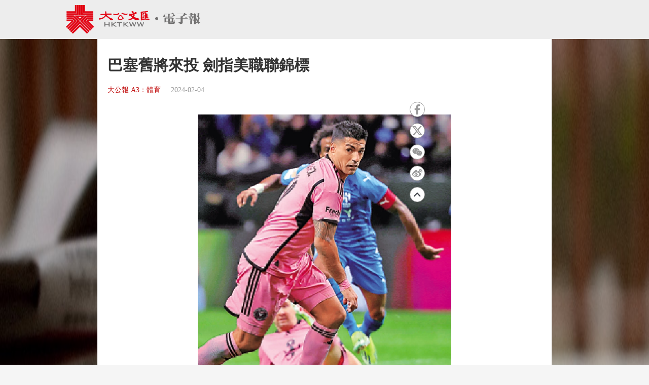

--- FILE ---
content_type: text/html;charset=UTF-8
request_url: https://www.tkww.hk/epaper/view/newsDetail/1753861568124293120.html
body_size: 6139
content:
<!DOCTYPE html>
<html>

<head>
    <meta charset="UTF-8">
    <!-- 新闻详情 -->
    <title>巴塞舊將來投 劍指美職聯錦標 - 大公報</title>
    <link rel="alternate" href="https://www.tkww.hk/epaper/view/newsDetail/mobile/1753861568124293120.html">
    <meta name="description" content="當季邁亞密總排名在26隊中排第19位。暫時最佳成績為2022年球季。總排名在28隊中排第12位。邁亞密初期亦不乏為人熟悉的頂級球員。例如美斯的前阿根廷國家隊隊友希古恩、法國隊的2018年世界盃奪標功臣馬度迪、前阿仙奴守將基蘭基比斯等。可是球隊成績仍未如理想。美斯去年夏天加盟當然成為邁亞密成績的轉捩點。">
    <meta name="keywords" content="大公報 " />
<meta http-equiv="Content-Type" content="text/html; charset=UTF-8" />
<meta http-equiv='Content-Language' content='zh_HK'>
<meta name="viewport" content="width=device-width, initial-scale=1, maximum-scale=10" />
<!-- 关闭Chrome浏览器下翻译插件 -->
<meta name="google" content="notranslate" />
<!-- 360 浏览器就会在读取到这个标签后，立即切换对应的极速内核 -->
<meta name="renderer" content="webkit" />
<!-- 如果安装了 Google Chrome Frame，则使用 GCF 来渲染页面，如果没有安装 GCF，则使用最高版本的 IE 内核进行渲染 -->
<meta http-equiv="X-UA-Compatible" content="IE=edge" />
<!-- 忽略页面中的数字电话和email识别 -->
<meta name="format-detection" content="telphone=no, email=no" />
<link href="/epaper/static/libs/zui/css/zui.min.css" rel="stylesheet">
<link href="/epaper/static/libs/zui/lib/bootbox/bootbox.min.css" rel="stylesheet">
<script type="text/javascript" src="/epaper/static/libs/jquery/jquery-1.11.1.min.js"></script>
<script type="text/javascript" src="/epaper/static/libs/zui/js/zui.min.js"></script>
<script type="text/javascript" src="/epaper/static/libs/zui/lib/bootbox/bootbox.min.js"></script>
<script type="text/javascript" src="/epaper/static/libs/voca/voca.min.js"></script>
<!--上报到ci 电子报-->
<script type="text/javascript" src="https://tkww-static-int.oss-cn-hongkong.aliyuncs.com/minici/drift.js"></script>
<script type="text/javascript" src="/epaper/js/point/point_init.js"></script>

<!--上报到ci 三报-->
<script type="text/javascript" src="https://tkww-static-int.oss-cn-hongkong.aliyuncs.com/minici/epaperDrift.js"></script>
<script type="text/javascript" src="/epaper/js/point/point_threebook_init.js"></script>
<script type="text/javascript">
var ctx = '/epaper';
</script>    <meta property="og:image" content="https://dw-media.tkww.hk/epaper/tkp/20240204/TXT_JPG/wf-22.jpg" />
    <meta property="twitter:image" content="https://dw-media.tkww.hk/epaper/tkp/20240204/TXT_JPG/wf-22.jpg" />
    <meta property="og:title" content="巴塞舊將來投 劍指美職聯錦標 - 大公報" />
    <meta property="og:description" content="當季邁亞密總排名在26隊中排第19位。暫時最佳成績為2022年球季。總排名在28隊中排第12位。邁亞密初期亦不乏為人熟悉的頂級球員。例如美斯的前阿根廷國家隊隊友希古恩、法國隊的2018年世界盃奪標功臣馬度迪、前阿仙奴守將基蘭基比斯等。可是球隊成績仍未如理想。美斯去年夏天加盟當然成為邁亞密成績的轉捩點。">
    <meta property="og:url" content="https://www.tkww.hk/epaper/view/newsDetail/1753861568124293120.html" />
    <meta property="og:type" content="website" />
    <meta property="og:site_name" content="大公文匯 www.tkww.hk" />
    <script type="text/javascript" src="/epaper/js/share/qrcode.js"></script>
    <link rel="stylesheet" href="/epaper/static/css/template/style.css" />
    <link rel="stylesheet" href="/epaper/static/css/template/style-3.css" />
    <link rel="stylesheet" href="/epaper/static/css/template/main.css" />
    <link rel="stylesheet" href="/epaper/static/css/common.css" />
    <link rel="stylesheet" href="/epaper/static/css/news_detail.css" />
    <style type="text/css">
    /*内容宽度不够 定位生效  */
    .site-footer {
        position: relative;
        bottom: 0px;
    }

    /*响应式布局 生效 */
    .mainbody .single-content {
        width: 70%;
        margin: 0 auto;
    }

    /*手机 样式  */
    @media (max-width: 650px) {
        .mainbody .single-content {
            width: 100%;
            margin: 0 auto;
            background-color: #ffffff;
            /* padding: 10px; */
            padding: 10px 30px;
        }

        .header {
            display: none;
        }

        .post-share.bshare-custom {
            display: none;
        }
    }

    .single-content .primary {
        width: 100%;
        max-width: 100%;
        position: relative;
    }

    .bshare-custom,
    aside {
        z-index: 999;
        float: right;
        position: fixed;
        top: 300px;
        left: 150px;
        display: flex;
        -webkit-box-align: center;
        -ms-flex-align: center;
        align-items: center;
        -webkit-box-pack: center;
        -ms-flex-pack: center;
        justify-content: center;
        -webkit-box-orient: vertical;
        -webkit-box-direction: normal;
        -ms-flex-direction: column;
        flex-direction: column;
    }

    .single-content .primary .post-footer .post-share {
        top: 300px;
    }

    .post-share.bshare-custom a {
        display: block;
        width: 40px;
        height: 40px;
        background: #fff;
        width: 30px;
        min-width: 30px;
        height: 30px;
        border: 1px solid #999;
        display: -webkit-box;
        display: -ms-flexbox;
        display: flex;
        -webkit-box-align: center;
        -ms-flex-align: center;
        align-items: center;
        -webkit-box-pack: center;
        -ms-flex-pack: center;
        justify-content: center;
        padding: 4px;
        color: #999;
        border-radius: 100%;
        -webkit-transition: 0.2s;
        -o-transition: 0.2s;
        transition: 0.2s;
    }

    svg:not(:root) {
        overflow: hidden;
        width: 100%;
        height: 100%;
        color: #999;
    }

    @media (max-width: 1366px) {

        .bshare-custom,
        aside {
            left: 160px;
        }
    }

    /* pdf样式 */
    .pdf-box .pdfaPath::before {
        content: "";
        display: inline-block;
        background: url(../../image/pdf-logo.png);
        width: 16px;
        height: 16px;
        margin-right: 5px;
    }
    </style>
</head>

<body>
    <input type="hidden" id="storyId" value="CO65be9e9be4b0a98e641e96c2" />
    <input type="hidden" id="uuid" value="1753861568124293120" />
    <input type="hidden" id="bookName" value="大公報" />
    <input type="hidden" id="bookId" value="tkp" />
    <input type="hidden" id="publicTime" value="1707016958000" />
    <!-- 头部-->
    <div class="header" id="top">
        <div class="primary-header header-new">
            <div class="inner">
                <div class="primary-header-wrapper primary-header-wrapper-r">
                    <div class="brand">
                        <img alt="大公報" src="/epaper/static/image/logo.svg" />
                    </div>
                </div>
            </div>
        </div>
    </div>
    <!-- 内容-->
    <div class="mainbody">
        <div class="single-content">
            <div class="primary">
                <div class="post-content news-text">
                    <div class="post-header">
                        <h1>巴塞舊將來投 劍指美職聯錦標</h1>
                        <div class="post-meta">
                            <a target="_blank" class="category" href="https://dw-media.tkww.hk/epaper/tkp/20240204/A3_Screen.pdf">大公報 A3：體育</a>
                            <span class="publish-date">2024-02-04</span>
                        </div>
                    </div>
                    <div class="post-body news-text">
	                        <figure class="image align-center" style="display:table;width: auto;margin: 0 auto;">
						        		<img alt="　　圖：蘇亞雷斯（前）加盟國際邁亞密，更添爭標實力。" src="https://dw-media.tkww.hk/epaper/tkp/20240204/TXT_JPG/wf-22.jpg">
	                            <figcaption style="display:table-caption;caption-side:bottom;">
	                                　　圖：蘇亞雷斯（前）加盟國際邁亞密，更添爭標實力。
	                            </figcaption>
	                        </figure>
	                        <br>
<p>　　【大公報訊】記者譚德龍報道：由前英格蘭球星、「萬人迷」碧咸牽頭成立的國際邁亞密，在2018年初正式創會，並在2020年開始參加美國職業足球大聯盟（美職聯，MLS），當季邁亞密總排名在26隊中排第19位，暫時最佳成績為2022年球季，總排名在28隊中排第12位。</p><p>　　邁亞密初期亦不乏為人熟悉的頂級球員，例如美斯的前阿根廷國家隊隊友希古恩、法國隊的2018年世界盃奪標功臣馬度迪、前阿仙奴守將基蘭基比斯等，亦找來了碧咸當年的曼聯隊友菲臘尼維利執教，可是球隊成績仍未如理想，上季更一度沉淪榜末，需要易帥改由前阿根廷國家隊教練馬天奴接手。</p><p>　　美斯去年夏天加盟當然成為邁亞密成績的轉捩點，他的來投牽引了布斯基斯和佐迪艾巴兩位前巴塞隆拿隊友兼西班牙國腳一併前來，並先在北美聯賽盃以連續7仗都有入球，協助邁亞密拿下創會以來首項錦標，之後眾人再合力協助球隊擺脫榜尾，雖然最終亦只排尾三，但今季完整準備新球季，而且又增加了另一前隊友蘇亞雷斯之下，隨時是邁亞密盛世的開始。</p>                    </div>
                    <!-- PDF超鏈接 -->
                    <div class="pdf-box" style="margin-top:15px;text-align:right;position: relative;">
                        <a style="color: rgb(0,0,238);" class="pdfaPath" title="讀大公報PDF版面" href="https://dw-media.tkww.hk/epaper/tkp/20240204/A3_Screen.pdf">讀大公報PDF版面</a>
                    </div>
                </div>
            </div>
        </div>
    </div>
    <!-- 分享部分 -->
    <main style="z-index:101;">
        <input type="hidden" id="shareImgPath" value="https://dw-media.tkww.hk/epaper/tkp/20240204/TXT_JPG/wf-22.jpg" />
        <div class="single-content">
            <div class="primary">
                <div class="post-contentr" style="padding:0;margin:0">
                    <div class="post-footer" style="padding:0;margin:0">
                        <div class="post-share bshare-custom" style="left: 800px;">
                            <a href="#" target="_blank" class="fb share-facebook-self" title="分享到FaceBook" onclick="shareReport(this,'1753861568124293120')">
                                <svg xmlns="https://www.w3.org/2000/svg" viewBox="0 0 320 512">
                                    <path fill="currentColor" d="M279.14 288l14.22-92.66h-88.91v-60.13c0-25.35 12.42-50.06 52.24-50.06h40.42V6.26S260.43 0 225.36 0c-73.22 0-121.08 44.38-121.08 124.72v70.62H22.89V288h81.39v224h100.17V288z">
                                    </path>
                                </svg>
                            </a>
                            <a href="#" target="_blank" class="tt share-twitter-self" title="分享到Twitter" onclick="shareReport(this,'1753861568124293120')">
                                <!-- <svg axmlns="https://www.w3.org/2000/svg" viewBox="0 0 512 512">
                                    <path fill="currentColor" d="M459.37 151.716c.325 4.548.325 9.097.325 13.645 0 138.72-105.583 298.558-298.558 298.558-59.452 0-114.68-17.219-161.137-47.106 8.447.974 16.568 1.299 25.34 1.299 49.055 0 94.213-16.568 130.274-44.832-46.132-.975-84.792-31.188-98.112-72.772 6.498.974 12.995 1.624 19.818 1.624 9.421 0 18.843-1.3 27.614-3.573-48.081-9.747-84.143-51.98-84.143-102.985v-1.299c13.969 7.797 30.214 12.67 47.431 13.319-28.264-18.843-46.781-51.005-46.781-87.391 0-19.492 5.197-37.36 14.294-52.954 51.655 63.675 129.3 105.258 216.365 109.807-1.624-7.797-2.599-15.918-2.599-24.04 0-57.828 46.782-104.934 104.934-104.934 30.213 0 57.502 12.67 76.67 33.137 23.715-4.548 46.456-13.32 66.599-25.34-7.798 24.366-24.366 44.833-46.132 57.827 21.117-2.273 41.584-8.122 60.426-16.243-14.292 20.791-32.161 39.308-52.628 54.253z">
                                    </path>
                                </svg> -->
                                <svg xmlns="http://www.w3.org/2000/svg" viewBox="0 0 20 18.13">
			                      <path fill="currentColor" d="M0,0H6.09a.49.49,0,0,1,.43.22C7.85,2,9.2,3.78,10.54,5.56c.15.2.22.18.37,0C12.47,3.77,14,2,15.6.2A.5.5,0,0,1,16,0h2.84L16.91,2.23q-2.29,2.63-4.6,5.24c-.15.17-.13.26,0,.43,2.52,3.31,5,6.62,7.53,9.93l.17.23c-.05.1-.13.06-.19.06H14.06a.36.36,0,0,1-.33-.17c-1.51-2-3-4-4.52-5.93-.16-.21-.23-.21-.41,0C7.09,14,5.36,16,3.65,17.92a.52.52,0,0,1-.44.21H.39l.28-.32,6.72-7.68c.16-.17.15-.27,0-.45L.11.15ZM16.4,16.28,16.22,16,12,10.38,5.56,1.92c-.06-.08-.1-.2-.24-.19H3.59l.22.3,4.5,5.89,6.24,8.15c.08.11.14.22.32.21C15.36,16.27,15.85,16.28,16.4,16.28Z"></path>
			                    </svg>
                            </a>
                            <!-- 分享到微信 -->
                            <a target="_self" href="javascript:void(0);" class="wx bshare-weixin" onclick="showShareBox('1753861568124293120')">
                                <svg xmlns="https://www.w3.org/2000/svg" viewBox="0 0 576 512">
                                    <path fill="currentColor" d="M385.2 167.6c6.4 0 12.6.3 18.8 1.1C387.4 90.3 303.3 32 207.7 32 100.5 32 13 104.8 13 197.4c0 53.4 29.3 97.5 77.9 131.6l-19.3 58.6 68-34.1c24.4 4.8 43.8 9.7 68.2 9.7 6.2 0 12.1-.3 18.3-.8-4-12.9-6.2-26.6-6.2-40.8-.1-84.9 72.9-154 165.3-154zm-104.5-52.9c14.5 0 24.2 9.7 24.2 24.4 0 14.5-9.7 24.2-24.2 24.2-14.8 0-29.3-9.7-29.3-24.2.1-14.7 14.6-24.4 29.3-24.4zm-136.4 48.6c-14.5 0-29.3-9.7-29.3-24.2 0-14.8 14.8-24.4 29.3-24.4 14.8 0 24.4 9.7 24.4 24.4 0 14.6-9.6 24.2-24.4 24.2zM563 319.4c0-77.9-77.9-141.3-165.4-141.3-92.7 0-165.4 63.4-165.4 141.3S305 460.7 397.6 460.7c19.3 0 38.9-5.1 58.6-9.9l53.4 29.3-14.8-48.6C534 402.1 563 363.2 563 319.4zm-219.1-24.5c-9.7 0-19.3-9.7-19.3-19.6 0-9.7 9.7-19.3 19.3-19.3 14.8 0 24.4 9.7 24.4 19.3 0 10-9.7 19.6-24.4 19.6zm107.1 0c-9.7 0-19.3-9.7-19.3-19.6 0-9.7 9.7-19.3 19.3-19.3 14.5 0 24.4 9.7 24.4 19.3.1 10-9.9 19.6-24.4 19.6z">
                                    </path>
                                </svg>
                            </a>
                            <a href="#" target="_blank" class="wb share-weibo-self" title="分享到微博"  onclick="shareReport(this,'1753861568124293120')">
                                <svg xmlns="https://www.w3.org/2000/svg" viewBox="0 0 512 512">
                                    <path fill="currentColor" d="M407 177.6c7.6-24-13.4-46.8-37.4-41.7-22 4.8-28.8-28.1-7.1-32.8 50.1-10.9 92.3 37.1 76.5 84.8-6.8 21.2-38.8 10.8-32-10.3zM214.8 446.7C108.5 446.7 0 395.3 0 310.4c0-44.3 28-95.4 76.3-143.7C176 67 279.5 65.8 249.9 161c-4 13.1 12.3 5.7 12.3 6 79.5-33.6 140.5-16.8 114 51.4-3.7 9.4 1.1 10.9 8.3 13.1 135.7 42.3 34.8 215.2-169.7 215.2zm143.7-146.3c-5.4-55.7-78.5-94-163.4-85.7-84.8 8.6-148.8 60.3-143.4 116s78.5 94 163.4 85.7c84.8-8.6 148.8-60.3 143.4-116zM347.9 35.1c-25.9 5.6-16.8 43.7 8.3 38.3 72.3-15.2 134.8 52.8 111.7 124-7.4 24.2 29.1 37 37.4 12 31.9-99.8-55.1-195.9-157.4-174.3zm-78.5 311c-17.1 38.8-66.8 60-109.1 46.3-40.8-13.1-58-53.4-40.3-89.7 17.7-35.4 63.1-55.4 103.4-45.1 42 10.8 63.1 50.2 46 88.5zm-86.3-30c-12.9-5.4-30 .3-38 12.9-8.3 12.9-4.3 28 8.6 34 13.1 6 30.8.3 39.1-12.9 8-13.1 3.7-28.3-9.7-34zm32.6-13.4c-5.1-1.7-11.4.6-14.3 5.4-2.9 5.1-1.4 10.6 3.7 12.9 5.1 2 11.7-.3 14.6-5.4 2.8-5.2 1.1-10.9-4-12.9z">
                                    </path>
                                </svg>
                            </a>
                            <a href="#top" target="_self">
                                <img src="https://tkww-static.tkww.hk/top.svg" />
                            </a>
                        </div>
                    </div>
                </div>
            </div>
        </div>
    </main>
    <!--页脚  -->
    <div class="footer">
        <footer class="site-footer">
            <div class="inner">
                <div class="clear"></div>
                <div class="footer-tap">
                    香港大公文匯傳媒集團有限公司版權所有<br />&copy; 1997-2021 WWW.TKWW.HK LIMITED.
                </div>
            </div>
        </footer>
    </div>
    <script type="text/javascript" src="/epaper/js/news_detail.js?v=1.1"></script>
    <!-- Global site tag (gtag.js) - Google Analytics -->
    <script async src="https://www.googletagmanager.com/gtag/js?id=G-WMZXT92RY0"></script>
    <script type="text/javascript" src="/epaper/js/footer.js"></script>
    <script>
    window.dataLayer = window.dataLayer || [];
 	// 你需要手动初始化工具提示
    $('[data-toggle="tooltip"]').tooltip();
    function gtag() { dataLayer.push(arguments); }
    gtag('js', new Date());
    gtag('config', 'G-WMZXT92RY0');
    </script>
</body>

</html>